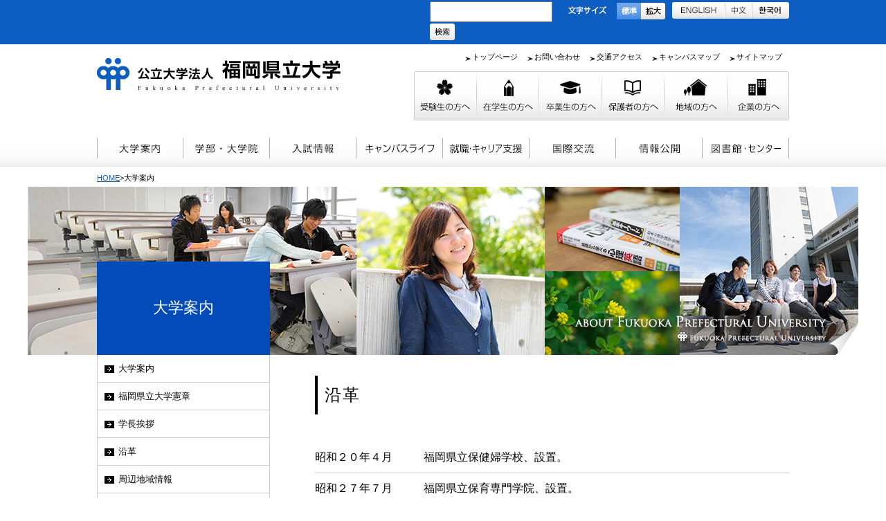

--- FILE ---
content_type: text/html
request_url: https://www.fukuoka-pu.ac.jp/aboutus/history.html
body_size: 6114
content:
<!doctype html>
<html>
<head>
<meta charset="utf-8">
<meta name="format-detection" content="telephone=no">
<meta http-equiv="Content-Type" content="text/html; charset=utf-8">
<meta name="viewport" content="width=device-width, initial-scale=1">
<meta name="description" content="福岡,福岡県立大学,人間社会学部,看護学部,大学院,公共社会学科,社会福祉学科,人間形成学科,看護学科,研究科">
<meta name="keywords" content="">
<meta name="robots" content="index,follow">
<meta name="modified" content="2021.10.12">
<meta name="copyright" content="Copyright FPU ">
<title>沿革 | 公立大学法人 福岡県立大学</title>
<!--[ if lte IE 9 ]-->
<script src="../js/html5shiv.js"></script>
<script src="../js/matchMedia.js"></script>
<script src="../js/selectivizr.js"></script>
<!--[ endif ]-->


<link rel="shortcut icon" href="https://www.fukuoka-pu.ac.jp/favicon.ico">
<link rel="icon" href="https://www.fukuoka-pu.ac.jp/favicon.ico">

<link href="../css/reset.css" rel="stylesheet" type="text/css" media="all">
<!--<link href="../css/base.css" rel="stylesheet" type="text/css" media="all">-->
<link href="../css/base2.css" rel="stylesheet" type="text/css" media="all">
<!--<link href="../css/contents.css" rel="stylesheet" type="text/css" media="all">-->
<link href="../css/contents2.css" rel="stylesheet" type="text/css" media="all">
<link href="../css/sp.css" rel="stylesheet" type="text/css" media="all">
<link href="../css/print.css" rel="stylesheet" type="text/css" media="print">



<script type="text/javascript" src="../js/win.js"></script>
<script type="text/javascript" src="../js/pagetop.js"></script>
<script type="text/javascript" src="../js/jquery.min.js"></script>
<script type="text/javascript" src="../js/jquery.cookie.min.js"></script>
<script type="text/javascript" src="../js/modernizr.custom.js"></script>
<script src="../js/rollover.js" type="text/javascript"></script>
<script type="text/javascript" src="../js/jquery.fontsizechange.js"></script>
<script type="text/javascript">
   $(function(){
      $("nav li").hover(function(){
         $("ul",this).show();
      },
      function(){
         $("ul",this).hide();
      });
   });
</script>


<style type="text/css">#mainImg{ background:#fff url(/aboutus/img/ttlimg_aboutus.jpg) no-repeat center 0; }</style>

</head>

<body>
  <header>
<div id="headbarArea">
<div id="headbar" class="clearfix">

<ul id="lang">
	<li><a href="../english/index.html"><img src="../img/btn_english.png" alt="English" /></a></li>
	<li><a href="../chinese/index.html"><img src="../img/btn_chinese.png" alt="中国語" /></a></li>
	<li><a href="../korean/index.html"><img src="../img/btn_korea.png" alt="韓国語" /></a></li>
</ul>

<div id="japanese-fontchange">
<div id="fontChange">
<img src="../img/txtsize.png" alt="文字サイズ" id="ttl"/>
<ul id="fontNavi">
<li class="changeBtn">標準</li><!--
--><li class="changeBtn">拡大</li>
</ul>
<!--fontChange--></div>
</div>

<div id="searchArea">
<form method=get action="https://www.google.co.jp/search" id="testabcdefg">
<input type=text name=q size=20 maxlength=255 value="">
<input type=hidden name=ie value=UTF-8>
<input type=hidden name=oe value=UTF-8>
<input type=hidden name=hl value="ja">
<input type="image" src="../img/btn_search.png" height="24" width="36" alt="検索" name=btnG value="">
<input type=hidden name=domains value="https://www.fukuoka-pu.ac.jp/">
<input type=hidden name=sitesearch value="https://www.fukuoka-pu.ac.jp/">
</form>
<!--searchArea--></div>

</div>
</div>

<div id="headArea" class="clearfix">
<h1><a href="https://www.fukuoka-pu.ac.jp/"><img src="../img/logo.png" alt="公立大学法人　福岡県立大学" title="公立大学法人　福岡県立大学" class="pc-img"><img src="../img/sp/common/sp_logo.png" alt="" class="sp-img"></a></h1>
<div id="headright">
<ul id="headnav">
	<li><a href="https://www.fukuoka-pu.ac.jp/">トップページ</a></li>
<!--<li><a href="../admission/request.html">資料請求</a></li>-->
	<li><a href="../inquiry.html">お問い合わせ</a></li>
	<li><a href="../access.html">交通アクセス</a></li>
	<li><a href="../campusmap.html">キャンパスマップ</a></li>
	<li><a href="../sitemap.html">サイトマップ</a></li>
</ul>
<ul id="sp-headnav">
	<li><a href="../admission/request.html"><img src="../img/sp/common/sp-head-btn01.jpg" alt="資料請求"></a></li>
	<li><a href="../inquiry.html"><img src="../img/sp/common/sp-head-btn02.jpg" alt="お問い合わせ"></a></li>
	<li><a href="../access.html"><img src="../img/sp/common/sp-head-btn03.jpg" alt="交通アクセス"></a></li>
</ul>

<ul id="head-for">
	<li><a href="../business/index.html"><img src="../img/btn_forCompany_off.png" alt="企業の方へ"></a></li>
	<li><a href="../society/index.html"><img src="../img/btn_forRegion_off.png" alt="地域の方へ"></a></li>
	<li><a href="../protector/index.html"><img src="../img/btn_forGuardian_off.png" alt="保護者の方へ"></a></li>
	<li><a href="../graduate/index.html"><img src="../img/btn_forGraduate_off.png" alt="卒業生の方へ"></a></li>
	<li><a href="../student/index.html"><img src="../img/btn_forStudent_off.png" alt="在校生の方へ"></a></li>
	<li><a href="../applicant/index.html"><img src="../img/btn_forExamination_off.png" alt="受験生の方へ"></a></li>
</ul>
</div>
<div id="dl-menu-box">
<div id="dl-menu" class="dl-menuwrapper">
		<div class="dl-trigger"><img src="../img/sp/common/main-menu.jpg" alt="メインメニュー"></div>
			<ul class="dl-menu">
                <li><a href="https://www.fukuoka-pu.ac.jp/">トップページ</a></li>
                <li><a href="index.html">大学案内</a></li>
            	<li><a href="../aca-gra/index.html">学部・大学院</a></li>
            	<li><a href="../studentLife/index.html">キャンパスライフ</a></li>
            	<li><a href="../career/index.html">就職・キャリア支援</a></li>
            	<li><a href="../international/index.html">国際交流</a></li>
            	<li><a href="../admission/index.html">入試情報</a></li>
            </ul>
</div><!--
--><div id="dl-menu2" class="dl-menuwrapper2">
		<div class="dl-trigger2"><img src="../img/sp/common/taisho-menu.jpg" alt="対象者メニュー"></div>
			<ul class="dl-menu2">
            	<li><a href="../applicant/index.html">受験生の方へ</a></li>
            	<li><a href="../student/index.html">在校生の方へ</a></li>
            	<li><a href="../graduate/index.html">卒業生の方へ</a></li>
            	<li><a href="../protector/index.html">保護者の方へ</a></li>
            	<li><a href="../society/index.html">地域の方へ</a></li>
            	<li><a href="../business/index.html">企業の方へ</a></li>
            </ul>
</div>
	</div>
</div>
</header>
  
  <div id="mainmenuArea" class="clearfix">
<nav>
<ul>
<li><a href="index.html"><img src="../img/m_about_off.png" alt="大学案内"></a></li>
<li><a href="../aca-gra/index.html"><img src="../img/m_gakubu-daigakuin_off.png" alt="学部・大学院"></a></li>
<li><a href="../admission/index.html"><img src="../img/m_admissions_off.png" alt="入試情報"></a></li>
<li><a href="../studentLife/index.html"><img src="../img/m_campus_off.png" alt="キャンパスライフ"></a></li>
<li><a href="../career/index.html"><img src="../img/m_recruit_off.png" alt="就職・キャリア支援"></a></li>
<li><a href="../international/index.html"><img src="../img/m_kokusaikoryu_off.png" alt="国際交流"></a></li>
<li><a href="../information/index.html"><img src="../img/m_jyouhou_off.png" alt="情報公開"></a></li>
<li><a href="../library-center/index.html"><img src="../img/m_library-center_off.png" alt="図書館・センター"></a></li>
</ul>
</nav>
</div>
  <div id="pankuzu"><a href="../index.html">HOME</a>>大学案内</div>
  <div id="mainImg">
    <div id="pagettlArea"><div id="pagettl"><h2>大学案内</h2></div></div>
  </div>
  
  <div id="mainArea" class="clearfix">
    <div id="main">
      <div id="leftside">
        <div class="sidenav">
          <ul>
            <li><a href="index.html">大学案内</a></li>
          
            <li><a href="Charter.html">福岡県立大学憲章</a></li>
          
            <li><a href="greeting.html">学長挨拶</a></li>
          
            <li><a href="history.html">沿革</a></li>
          
            <li><a href="areainfo.html">周辺地域情報</a></li>
          
            <li><a href="event.html">年間スケジュール（学年暦）</a></li>
          </ul>
        </div>
        <!--<div class="sidebn">
  <ul>
    <li><a href="../library/index.html"><img src="../img/about/bn_library_off.png" alt="附属図書館"></a></li>
    <li><a href="../research/index.html"><img src="../img/about/bn_kenkyu_off.png" alt="附属研究所"></a></li>
    <li><a href="../center/index.html"><img src="../img/about/bn_fuzokushisetu_off.png" alt="附属施設"></a></li>
  </ul>
</div>-->
        
        <div class="sidebn"></div>
      </div>
      <div id="rightside">
        <h3>沿革</h3>    
          
<table class="line" summary=""><caption></caption>
<tbody>
<tr>
<td style="width: 23%;">昭和２０年４月</td>
<td>福岡県立保健婦学校、設置。</td>
</tr>
<tr>
<td style="width: 23%;">昭和２７年７月</td>
<td>福岡県立保育専門学院、設置。</td>
</tr>
<tr>
<td style="width: 23%;">昭和２７年９月</td>
<td>福岡県立保健婦学校を福岡県立保健婦養成所に再編。</td>
</tr>
<tr>
<td style="width: 23%;">昭和２９年４月</td>
<td>福岡県立保育専門学院を福岡県立保母養成所と改称（県直営となる）。</td>
</tr>
<tr>
<td style="width: 23%;">昭和３７年４月</td>
<td>福岡県立保健婦養成所を福岡県立公衆衛生看護学校と改称。</td>
</tr>
<tr>
<td style="width: 23%;">昭和４２年４月</td>
<td>県下に分散していた福岡教育大学（国立）が昭和４１年、宗像市に統合されたことにより、 <br />同大学田川分校跡地に、上記保母養成所を発展的に解消し、 <br />福岡県社会保育短期大学（保育科、社会福祉科）を開学。</td>
</tr>
<tr>
<td style="width: 23%;">昭和４６年４月</td>
<td>福岡県立公衆衛生看護学校を福岡県立看護専門学校（看護婦科（進学課程）、保健婦・助産婦科）に再編。</td>
</tr>
<tr>
<td style="width: 23%;">昭和５３年４月</td>
<td>上記短期大学に附属幼稚園を開園。</td>
</tr>
<tr>
<td style="width: 23%;">昭和５６年４月</td>
<td>短期大学校舎の全面改築（～昭和５９年３月）。</td>
</tr>
<tr>
<td style="width: 23%;">昭和５８年１１月　　　</td>
<td>すずかけ寮完成（３０室）。</td>
</tr>
<tr>
<td style="width: 23%;">昭和６３年１月</td>
<td>「福岡県社会保育短期大学問題協議会」設置。 <br />同年１２月、同短大の四年制への移行について <br />「社会福祉の新しい動向に対応しうる人材養成及び地域振興に資するため、 <br />新しい構想のもとに四年制大学を設置すること」との答申を発表。</td>
</tr>
<tr>
<td style="width: 23%;">平成２年４月</td>
<td>福岡県総務部私学学事振興局内に「四年制大学移行準備室」を設置。</td>
</tr>
<tr>
<td style="width: 23%;">平成２年５月</td>
<td>「四年制大学移行準備委員会」を設置し、新大学の基本構想・カリキュラム・教員組織等につき検討開始。</td>
</tr>
<tr>
<td style="width: 23%;">平成３年６月</td>
<td>文部省に対し、福岡県立大学の設置認可を申請。</td>
</tr>
<tr>
<td style="width: 23%;">平成３年１２月</td>
<td>文部省より、福岡県立大学の設置認可を受ける。</td>
</tr>
<tr>
<td style="width: 23%;">平成４年４月</td>
<td>福岡県立大学（人間社会学部）開学。 <br />福岡県社会保育短期大学附属幼稚園を福岡県立大学附属幼稚園に改称。</td>
</tr>
<tr>
<td style="width: 23%;">平成５年３月</td>
<td>福岡県社会保育短期大学閉学。</td>
</tr>
<tr>
<td style="width: 23%;">平成６年４月</td>
<td>福岡県立大学附属図書館、新築開館。</td>
</tr>
<tr>
<td style="width: 23%;">平成６年１１月</td>
<td>中国南京師範大学との学術・教育交流に関する協定締結。</td>
</tr>
<tr>
<td style="width: 23%;">平成７年３月</td>
<td>心理学実験棟完成。</td>
</tr>
<tr>
<td style="width: 23%;">平成８年２月</td>
<td>中国南京師範大学との短期留学生（１年）交流開始。</td>
</tr>
<tr>
<td style="width: 23%;">平成８年３月</td>
<td>第２キャンパス（運動場）完成。</td>
</tr>
<tr>
<td style="width: 23%;">平成８年６月</td>
<td>文部省に対し、福岡県立大学大学院設置認可を申請。</td>
</tr>
<tr>
<td style="width: 23%;">平成８年１２月</td>
<td>文部省より、福岡県立大学大学院の設置認可を受ける。</td>
</tr>
<tr>
<td style="width: 23%;">平成９年４月</td>
<td>福岡県立大学大学院人間社会学研究科（人間社会学研究科・修士課程）開設。</td>
</tr>
<tr>
<td style="width: 23%;">平成９年６月</td>
<td>「福岡県看護教育高度化検討委員会」設置。同年１１月、報告書を知事に提出。</td>
</tr>
<tr>
<td style="width: 23%;">平成９年１２月</td>
<td>「県立看護大学（学部）設立準備委員会」設置。</td>
</tr>
<tr>
<td style="width: 23%;">平成１０年３月</td>
<td>福岡県立大学附属幼稚園を廃園。</td>
</tr>
<tr>
<td style="width: 23%;">平成１０年４月</td>
<td>福岡県立大学生涯福祉研究センター（学内組織）を設置。</td>
</tr>
<tr>
<td style="width: 23%;">平成１０年７月</td>
<td>「県立看護大学（学部）設立準備委員会専門部会」設置。</td>
</tr>
<tr>
<td style="width: 23%;">平成１１年２月</td>
<td>「福岡県立大学看護学部（仮称）基本計画」策定。</td>
</tr>
<tr>
<td style="width: 23%;">平成１１年４月</td>
<td>福岡県総務部私学学事振興局内に「看護学部開設準備室」設置。</td>
</tr>
<tr>
<td style="width: 23%;">平成１２年３月</td>
<td>「福岡県立大学看護学部施設設備基本計画」策定。</td>
</tr>
<tr>
<td style="width: 23%;">平成１４年４月</td>
<td>文部科学省に対し、福岡県立大学看護学部の設置認可を申請。</td>
</tr>
<tr>
<td style="width: 23%;">平成１４年９月</td>
<td>文部科学省に対し、福岡県立大学看護学部の看護師・保健師・助産師学校指定を申請。 <br />また養護教諭１種免許状授与の所要資格を得させるための課程認可を申請。</td>
</tr>
<tr>
<td style="width: 23%;">平成１４年１２月</td>
<td>文部科学省より、福岡県立大学看護学部の設置認可を受ける。</td>
</tr>
<tr>
<td style="width: 23%;">平成１４年１２月</td>
<td>アザレア寮完成(１００室)</td>
</tr>
<tr>
<td style="width: 23%;">平成１５年３月</td>
<td>看護学部棟、講堂・管理棟、大講義室、福利厚生棟完成。</td>
</tr>
<tr>
<td style="width: 23%;">平成１５年３月</td>
<td>福岡県立看護専門学校閉校。</td>
</tr>
<tr>
<td style="width: 23%;">平成１５年４月</td>
<td>福岡県立大学看護学部開設。</td>
</tr>
<tr>
<td style="width: 23%;">平成１８年４月</td>
<td>公立大学法人福岡県立大学に移行。</td>
</tr>
<tr>
<td style="width: 23%;">平成１８年４月</td>
<td>福岡県立大学附属研究所を設置。</td>
</tr>
<tr>
<td style="width: 23%;">平成１８年４月</td>
<td>福岡県立大学附属研究所内に生涯福祉研究センター及びヘルスプロモーション実践研究センターを設置。</td>
</tr>
<tr>
<td style="width: 23%;">平成１８年４月</td>
<td>公立大学法人福岡県立大学中期計画策定（～平成２３年度）。</td>
</tr>
<tr>
<td style="width: 23%;">平成１８年６月</td>
<td>文部科学省に対し福岡県立大学大学院看護学研究科設置認可を申請。</td>
</tr>
<tr>
<td style="width: 23%;">平成１８年９月</td>
<td>文部科学省に対し福岡県立大学大学院人間社会学研究科の再編の届出。</td>
</tr>
<tr>
<td style="width: 23%;">平成１８年９月</td>
<td>韓国大邱韓医大学校との学術・教育交流に関する協定締結。</td>
</tr>
<tr>
<td style="width: 23%;">平成１８年１１月</td>
<td>韓国大邱韓医大学校との学生交流に関する協定締結。</td>
</tr>
<tr>
<td style="width: 23%;">平成１８年１１月</td>
<td>文部科学省が、福岡県立大学大学院(人間社会学研究科)の再編届出を受理。</td>
</tr>
<tr>
<td style="width: 23%;">平成１８年１１月</td>
<td>文部科学省より福岡県立大学大学院看護学研究科の設置認可を受ける。</td>
</tr>
<tr>
<td style="width: 23%;">平成１９年４月</td>
<td>福岡県立大学大学院看護学研究科を開設。</td>
</tr>
<tr>
<td style="width: 23%;">平成１９年４月</td>
<td>福岡県立大学大学院人間社会学研究科の再編。</td>
</tr>
<tr>
<td style="width: 23%;">平成１９年９月</td>
<td>福岡県立大学附属研究所内に不登校・ひきこもりサポートセンターを設置。</td>
</tr>
<tr>
<td style="width: 23%;">平成１９年１０月</td>
<td>生涯福祉研究センター内に心理教育相談室を設置。</td>
</tr>
<tr>
<td style="width: 23%;">平成２０年１１月</td>
<td>福岡県立大学看護実践教育センターを設置。</td>
</tr>
<tr>
<td style="width: 23%;">平成２１年４月</td>
<td>福岡県立大学生涯福祉研究センターの心理教育相談室を教育機関の実習施設に位置づけるため <br />福岡県立大学大学院の施設に変更。</td>
</tr>
<tr>
<td style="width: 23%;">平成２１年４月</td>
<td>人間社会学部「社会学科」を「公共社会学科」へ名称変更。</td>
</tr>
<tr>
<td style="width: 23%;">平成２１年１１月</td>
<td>タイ国コンケン大学との国際的な学術協力に関する覚え書きの締結。</td>
</tr>
<tr>
<td style="width: 23%;">平成２１年１１月</td>
<td>北京中医薬大学との学術・教育・文化交流に関する協定の締結。</td>
</tr>
<tr>
<td style="width: 23%;">平成２１年１２月</td>
<td>福岡県立大学付属研究所内に社会貢献・ボランティア支援センターを設置。</td>
</tr>
<tr>
<td style="width: 23%;">平成２２年５月</td>
<td>韓国・三育大学校との学術・教育・文化交流に関する協定の締結。</td>
</tr>
<tr>
<td style="width: 23%;">平成２２年１０月</td>
<td>田川市との包括的連携に関する協定締結</td>
</tr>
<tr>
<td style="width: 23%;">平成２３年　３月</td>
<td>福岡県立大学と田川市が申請した生涯福祉研究センター管理の山本作兵衛日記・雑記帳（66点）<br /> 絵画（4点）が日本初のユネスコ世界記憶遺産に登録</td>
</tr>
<tr>
<td style="width: 23%;">平成２３年　７月</td>
<td>看護学部編入学募集停止を決定</td>
</tr>
<tr>
<td style="width: 23%;">平成２３年１０月</td>
<td>看護学部における助産師養成課程の廃止、同課程の大学院への移行を決定<br /> 保健師養成課程の選択制への移行を決定</td>
</tr>
<tr>
<td style="width: 23%;">平成２４年１２月</td>
<td>第１期公立大学法人職員採用を決定</td>
</tr>
<tr>
<td style="width: 23%;">平成２４年　３月</td>
<td>附属研究所棟完成</td>
</tr>
<tr>
<td style="width: 23%;">平成２４年　３月</td>
<td>福岡県立大学創立２０周年記念式典開催</td>
</tr>
<tr>
<td>平成２５年　５月</td>
<td>田川市郡１市６町１村との包括連携に関する協定締結</td>
</tr>
<tr>
<td>平成２６年　５月</td>
<td>文部科学省に対して、ふくおか県立大学大学院看護学研究科の課程変更（助産師課程の開設）を申請</td>
</tr>
<tr>
<td>平成２６年　８月</td>
<td>文部科学省より福岡県立大学大学院看護学研究科の課程変更（助産師課程の開設）の承認を受ける</td>
</tr>
<tr>
<td>平成２７年　４月</td>
<td>福岡県立大学大学院看護学研究科助産課程を開設</td>
</tr>
<tr>
<td>平成２７年　７月</td>
<td>大学院人間社会学研究科地域教育支援専攻の募集停止を決定</td>
</tr>
<tr>
<td>平成２７年１１月</td>
<td>韓国威徳大学との学術・教育交流に関する覚書を締結</td>
</tr>
<tr>
<td>平成２８年　４月</td>
<td>文部科学省に対し、大学院人間社会学研究科地域教育支援専攻の廃止を届出</td>
</tr>
<tr>
<td>平成２８年　４月</td>
<td>中国吉林大学珠海学院との学術・教育交流に関する覚書を締結</td>
</tr>
<tr>
<td>平成２８年　６月</td>
<td>附属研究所の改組（研究推進部の設置、社会貢献・ボランティアセンターの独立組織化）</td>
</tr>
<tr>
<td>平成２８年　９月</td>
<td>文部科学省に対し、大学院人間社会学研究科子ども教育専攻の設置届出を届出</td>
</tr>
<tr>
<td>平成２８年１１月</td>
<td>文部科学省が、大学院人間社会学研究科子ども教育専攻の設置届出を受理</td>
</tr>
<tr>
<td>平成３０年　３月</td>
<td>国際交流寮（男子学生寮）完成（１２室）</td>
</tr>
<tr>
<td>平成３０年　４月</td>
<td>人間社会学部人間形成学科および大学院人間社会学研究科心理臨床専攻に公認心理師養成課程を開設</td>
</tr>
<tr>
<td>平成３１年　４月</td>
<td>附属研究所の改組（不登校・ひきこもりサポートセンターの独立組織化）</td>
</tr>
</tbody>
</table>

      
      
       

      
      <!--rightside--></div>
    </div><!--main-->
    <div id="toTop"> <a href="#headbarArea"><img src="../img/sp/common/totop.png" alt="トップ"></a>
</div>
<div id="toTop-pc"> <a href="#headbarArea"><img src="../img/btn_pagetop.png" alt="このページのトップへ"></a>
</div>
  </div><!--index-mainArea-->
  <footer>
  <div id="footArea">
    <div id="foot" class="clearfix">
      <div id="footleft">
        <a href="../index.html"><img src="../img/foot_logo.png" alt="公立大学法人　福岡県立大学"></a>
        <p>〒825-8585　福岡県田川市伊田4395<br>
	    Phone. 0947-42-2118 <span class="pc-img">/</span><br class="sp-img"> Fax. 0947-42-6171</p>
      </div>
      <div id="footright">
        <ul>
          <li><a href="../applicant/index.html">受験生の方へ</a></li>
          <li><a href="../student/index.html">在校生の方へ</a></li>
          <li><a href="../graduate/index.html">卒業生の方へ</a></li>
        </ul>
        <ul>
          <li><a href="../protector/index.html">保護者の方へ</a></li>
          <li><a href="../society/index.html">地域の方へ</a></li>
          <li><a href="../business/index.html">企業の方へ</a></li>
        </ul>
        <ul>
          <li><a href="../index.html">トップページ</a></li>
          <li><a href="../inquiry.html">お問い合わせ</a></li>
          <li><a href="../access.html">交通アクセス</a></li>
        </ul>
        <ul>
          <li><a href="../campusmap.html">キャンパスマップ</a></li>
          <li><a href="../sitemap.html">サイトマップ</a></li>  
          <li><a href="../privacy.html">プライバシーポリシー</a></li>
        </ul>
      </div>
    </div>
  </div>
  <div id="copyArea">
    <p>Copyright(c) Fukuoka Prefectural University All Rights Reserved.</p>
  </div>
</footer>
<script type="text/javascript" src="../js/jquery.dlmenu.js"></script>
<script>
  $(function() {
      $( '#dl-menu' ).dlmenu();
  });
  $(function() {
      $( '#dl-menu2' ).dlmenu2();
  });
</script>
  

<script>
(function(i,s,o,g,r,a,m){i['GoogleAnalyticsObject']=r;i[r]=i[r]||function(){
   (i[r].q=i[r].q||[]).push(arguments)},i[r].l=1*new
Date();a=s.createElement(o),
m=s.getElementsByTagName(o)[0];a.async=1;a.src=g;m.parentNode.insertBefore(a,m)
})(window,document,'script','https://www.google-analytics.com/analytics.js','ga');
   ga('create', 'UA-12121963-1', 'auto');
   ga('send', 'pageview');
</script>

</body>
</html>

--- FILE ---
content_type: text/css
request_url: https://www.fukuoka-pu.ac.jp/css/base2.css
body_size: 3173
content:
@charset "utf-8";
/* CSS Document */




/***********************************

Default Set

***********************************/

body {
    margin:0;
    padding:0;
    border:0;
    outline:0;
	line-height: 1.5;
	font-family: 'メイリオ',Meiryo,'ＭＳ Ｐゴシック',Osaka,sans-serif;
    border:0;
    outline:0;
    font-size:100%;
    vertical-align:baseline;
    background-color:#fff;
}

.center{
	text-align:center;
	margin: 0 auto;
}
/**/
a:link{color:#0e5ec2; text-decoration:underline;}
a:hover{color:#19B4F5; text-decoration:underline;}
/**/

#contents .pagetop{
	clear:both;
	width:680px;
	margin:20px auto;
	text-align:right;
}
#contents .pagetop a:link{color:#000; text-decoration:none;}
#contents .pagetop a:hover{color:#000; text-decoration:none;}

a img{
	border:none;
}


.red{
	color:#cf0439;
}
.bold{
	color:#000;
	font-weight:bold;
}
.redbold{
	color:#cf0439;
	font-weight:bold;
}
.green{
	color:#127f09;
}
strong{
	font-weight:bold;
}	

.clearfix:after{
content:".";
display:block;
height:0;
clear:both;
visibility:hidden;
}

.clearfix{display:inline-block;}

/* hides from IE-mac \*/
*html .clearfix{height:1%}
.clearfix{display:block;}
/* End hide from IE-mac */

.clear{
clear:both;
}


/***********************************

formset

***********************************/


select, input, textarea, button { 
     vertical-align:middle; 
     font-family:"ＭＳ Ｐゴシック", arial, helvetica, clean, sans-serif; 
     position:relative; 
     margin: 0 4px 2px 0;
     *margin-right:3px; 
     top:-1px;  
}

input { 
     height: 24px; 
     line-height: 24px; 
}

button, input[type="button"] {
     overflow:visible; 
     height:20px;
     padding:0 3px;
}

select { 
     height: 20px; 
     line-height: 20px;
}

input[type="checkbox"],
input[type="radio"] { 
     border:none; 
     top:-2px;
     top:0\9;
     margin-right:2px; 
     margin-right: 0\9; 
}


/***********************************

header

***********************************/

#headbarArea{
	background-color:#0e5ec2;
	padding:3px;
}

#headbarArea #headbar{
	width:1000px;
	margin:0 auto;
}
#headArea{
	width:1000px;
	margin:0 auto;
}
#headArea h1 img{
	float:left;
	margin:20px 20px 20px 0;
}
#headArea #headright{
	float:right;
	width:600px;
}

/*　検索　*/

#searchArea{
	float:right;
	width:200px;
}


/*　文字サイズ変更　*/

#fontChange{
	float:right;
	width:140px;
	height:24px;
	padding:0;
	margin:0;
}
#fontChange img#ttl{
	float:left;
	margin-top:5px;
}
#fontChange ul{
	float:right;
	height:24px;
	padding:0;
	margin:0;
}
#fontChange ul li{
	display: inline-block;
	margin:0px;
	vertical-align:middle;
	width:35px;
}
#japanese-fontchange #fontChange ul li:first-child{
	background-image: url(../img/btn_txtnormal_off.png);
	background-repeat: no-repeat;
	text-indent: -9999px;
}
#japanese-fontchange #fontChange ul li:last-child{
	background-image: url(../img/btn_txtbig_off.png);
	background-repeat: no-repeat;
	text-indent: -9999px;
}
#japanese-fontchange #fontChange ul li:first-child.active{
	background-image: url(../img/btn_txtnormal_on.png);
}
#japanese-fontchange #fontChange ul li:last-child.active{
	background-image: url(../img/btn_txtbig_on.png);
}

/*English*/
#english-fontchange #fontChange ul li:first-child{
	background-image: url(../img/btn_e-txtnormal_off.png);
	background-repeat: no-repeat;
	text-indent: -9999px;
}
#english-fontchange #fontChange ul li:last-child{
	background-image: url(../img/btn_e-txtbig_off.png);
	background-repeat: no-repeat;
	text-indent: -9999px;
}
#english-fontchange #fontChange ul li:first-child.active{
	background-image: url(../img/btn_e-txtnormal_on.png);
}
#english-fontchange #fontChange ul li:last-child.active{
	background-image: url(../img/btn_e-txtbig_on.png);
}
/* 言語選択ボタン　*/

ul#lang{
	float:right;
	display:block;
	height:28px;
	padding-left:10px;
}
ul#lang li{
	float:left;
	display:block;
}

/* ヘッダーのテキストメニュー */

#headArea #headright ul#headnav{
	display:block;
	float:right;
	margin:5px 0;
}
#headArea #headright ul#headnav li{
	display: inline;
	padding-left:10px;
	margin-right:10px;
	background:#fff url(../img/arrow_headmenu.png) no-repeat 0 5px;
	font-size:0.7em;
}
#headArea #headright ul#headnav li a:link{color:#000; text-decoration:none;}
#headArea #headright ul#headnav li a:hover{color:#ccc; text-decoration:none;}

/* ヘッダーの〇〇の方へメニュー */

#headArea #headright ul#head-for{
	display:block;
	float:right;
	margin:5px 0;
}
#headArea #headright ul#head-for li{
	float:right;
}

/***********************************

nav

***********************************/
#mainmenuArea{
	background:transparent url(../img/m_bg.png) repeat-x bottom;
}
nav{
	clear:both;
	width:1000px;
	margin:20px auto 0 auto;
	position: relative;
}
nav ul{
	display:block;
	margin:0;
        padding:0;
}
nav ul li a{
	display:inline;
	float:left;
}


/*　subnav　*/
nav ul ul.subnav{
	background-color: #333;
	color:#fff;
	display: none;
	top:42px;
    width:125px;
	z-index:100;
}

nav ul ul.subnav li a {
   line-height: 35px; 
   text-align: left; 
   text-indent: 5px;
   text-decoration:none;
   color:#fff;
   font-size:0.8em;
   padding:5px;
   width:115px;
   display:block;
}
nav ul ul.subnav li a:hover {
   background-color: #666; 
   color: #fff;
   width:115px;
}

nav ul ul.snav-size1{
        position: absolute;
	left:125px;
}
nav ul ul.snav-size2{
        position: absolute;
	left:875px;
}
nav ul ul.snav-size3{
        position: absolute;
	left:750px;
}

/***********************************

pankuzu

***********************************/
#pankuzu{
	width:1000px;
	margin:0 auto;
	font-size:0.7em;
	padding:5px 0;
}


/***********************************

mainImg

***********************************/

#mainImg{
	text-align:center;
	clear:both;
	background:#fff url(../img/about/ttlimg.jpg) no-repeat center 0;
}
#mainImg #pagettlArea{
	width:1000px;
	height:243px;
	margin:0 auto;
	position:relative;
}
#mainImg #pagettlArea #pagettl{
	width:230px;
	height:135px;
	text-align:center;
	font-size:22px;
	color:#fff;
	background-color:#034bb9;
	position:absolute;
	bottom:0;
	left:0;
	padding:0px 10px 0 10px;
}
#mainImg #pagettlArea #pagettl h2{
	line-height:1.2;
	display: table-cell;
	vertical-align:middle;
	text-align:center;
	width:230px;
	height:135px;
}

/* 〇〇の方へ pagettl-for */

#mainImg-blue{
	text-align:center;
	clear:both;
	background:#fff url(../img/bg_pagettl.png) no-repeat center 0;
	margin-bottom:30px;
}
#mainImg-blue #pagettlArea-blue{
	width:1000px;
	height:70px;
	padding-top:40px;
	margin:0 auto;
	text-align:left;
	font-size:24px;
	color:#fff;
}

/***********************************

mainArea

***********************************/

#mainArea{
	clear:both;
}
#mainArea-blue{
	clear:both;
}



#main{
	width:1000px;
	margin:0 auto;
}

#main-news{
	width:1000px;
	margin:0 auto;
}


/***********************************

leftside

***********************************/

#leftside{
	width:250px;
	float:left;
	margin-bottom:30px;
}
#mainArea #leftside .sidenav ul{
	margin-bottom:20px;
	border-left:1px solid #ccc;
	border-right:1px solid #ccc;
}

/* 〇〇の方へ　*/
#mainArea-blue #leftside .sidenav ul{
	border-left:1px solid #ccc;
	border-right:1px solid #ccc;
	border-top:1px solid #ccc;
}


#leftside .sidenav ul li{
	display:block;
	border-bottom:1px solid #ccc;
	padding:10px;
}
#leftside .sidenav ul li a{
	padding-left:20px;
	background:#fff url(../img/arrow_sidenav.png) no-repeat 0 5px;
	font-size:0.8em;
	display:block;
}
#leftside .sidenav ul li a:link{
	color:#000;
	text-decoration:none;
}
#leftside .sidenav ul li a:hover{
	text-decoration:none;
	color:#707070;
}


#leftside .sidebn ul{
	margin-top:20px;
	margin-bottom:20px;
}
#leftside .sidebn ul li{
	display:block;
	margin-bottom:5px;
}



	
/***********************************

rightside

***********************************/

#mainArea #rightside{
	width:685px;
	float:right;
	margin:30px 0;
}

/* 〇〇の方へ */
#mainArea-blue #rightside{
	width:685px;
	float:right;
	margin-bottom:30px;
}


h3{
	clear:both;
	font-size:1.5em;
	letter-spacing:0.1em;
	border-left:4px solid #000;
	padding:10px;
	margin-bottom:40px;
}
h4:first-child{
	clear:both;
	background-color:#eaeaea;
	padding:5px 15px;
	margin-bottom:20px;
	border:3px double #ccc;
}
h4 {
	clear:both;
	background-color:#eaeaea;
	padding:5px 15px;
	margin-top:50px;
	margin-bottom:20px;
	border:3px double #ccc;
}
h5:first-child{
	clear:both;
	margin:20px 0;
	padding:0 10px;
	background-color:#e7e5a8;
	border-bottom:1px solid #d3d07f;
	margin-bottom:20px;
}
h5{
	clear:both;
	margin:40px 0 20px 0;
	padding:0 10px;
	background-color:#e7e5a8;
	border-bottom:1px solid #d3d07f;
	margin-bottom:20px;
}
.clear{
	clear:both;
	height:30px;
}
#rightside p{
	margin:10px 0;
	line-height:1.8;
}
section{
	margin-bottom:20px;
}
section p{
	margin:10px 0;
}
img.leftimg{
	float:left;
	margin-right:20px
}
img.rightimg{
	float:right;
	margin-left:20px;
}
p.catch{
	clear:both;
	color:000;
	font-weight:bolder;
	font-size:24px;
	margin:20px 0;
	display:block;
	text-align:center;
}


#rightside .conArea{
	clear:both;
	margin-bottom:40px;
}
#rightside .conArea img{
	margin-bottom:10px;
}
#rightside .con-block-l{
	border-top:3px solid #64A404;
	width:320px;
	float:left;
	font-size:1em;
}
#rightside .con-block-r{
	border-top:3px solid #64A404;
	width:320px;
	float:right;
	font-size:1em;
}

#rightside p.con-ttl{
	display:block;
	padding:10px 0 10px 25px;
	background:#fff url(../img/about/arrow_kategoribox.png) no-repeat 0 12px;
	font-size:1em;
	font-weight:bold;
}
#rightside p.con-ttl a{
	text-decoration:none;
}
#rightside p.con-ttl a:link{
	text-decoration:none;
	color:#000;
}
#rightside p.con-ttl a:hover{
	text-decoration:none;
	color:#000;
}
#rightside p.con-ttl a:vlink{
	text-decoration:none;
	color:#000;
}
#rightside p.con-ttl a:visited{
	text-decoration:none;
	color:#000;
}





/* filelink */

a.file-docx{ 
	background:url(../img/arrow_docx.png) no-repeat left center;
	padding-left:40px;
	line-height:1.8;
	display:block;
}
a.file-doc{ 
	background:url(../img/arrow_doc.png) no-repeat left center;
	padding-left:40px;
	line-height:1.8;
	display:block;
}
a.file-xlsx{ 
	background:url(../img/arrow_xlsx.png) no-repeat left center;
	padding-left:40px;
	line-height:1.8;
	display:block;
}
a.file-xls{ 
	background:url(../img/arrow_xls.png) no-repeat left center;
	padding-left:40px;
	line-height:1.8;
	display:block;
}
a.file-pdf{ 
	background:url(../img/arrow_pdf.png) no-repeat left center;
	padding-left:40px;
	line-height:1.8;
	display:block;
}
a.file-pptx{ 
	background:url(../img/arrow_pptx.png) no-repeat left center;
	padding-left:40px;
	line-height:1.8;
	display:block;
}


/* markList */

ul.markList li:first-child{
	margin-top:20px;
	background:url(../img/arrow_sidebn.png) no-repeat 0 center;
	padding-left:20px;
	line-height:1.8;
}
ul.markList li {
	background:url(../img/arrow_sidebn.png) no-repeat 0 center;
	padding-left:20px;
	line-height:1.8;
}
ul.markList li:last-child{
	margin-bottom:20px;
	background:url(../img/arrow_sidebn.png) no-repeat 0 center;
	padding-left:20px;
	line-height:1.8;
}

/*#rightside #pagettl-blue h2{
	line-height:4;
}*/

/* normaltable */
table.normaltable{
	border-collapse:collapse;
	border:1px solid #ccc;
	margin-bottom:20px;
}
table.normaltable td{
	border:1px solid #ccc;
	padding:5px;
}
table.normaltable th{
	border:1px solid #ccc;
	padding:5px;
	background-color:#deeffa;
}

table.normaltable td.tablecell{
	background-color:#deeffa;
	border:1px solid #ccc;
	padding:5px;
}


/* linetable */

table.line{
	border-collapse:collapse;
	margin-bottom:20px;
	width:100%;
}
table.line td{
	border-bottom:1px solid #ccc;
	padding:10px 0;
}
table.line th{
	font-weight:bold;
}


.attentionBox{
	border:3px solid #ccc;
	padding:30px;
}

#rightside .bg-gray{
	background-color:#f9f9f9;
	padding:20px;
	border:1px solid #ccc;
	margin:20px 0;
	display:block;
}

/*#rightside section table.tablelist{
	border-collapse:collapse;
	border:1px solid #ccc;
	margin-bottom:20px;
}
#rightside section table.tablelist td{
	padding:10px;
	border:1px solid #ccc;
}
#rightside section table.tablelist td.item{
	background-color:#B8E6F9;
}
#rightside section table.tablelist td.item2{
	background-color:#efefef;
}

#rightside section .attentionBox{
	border:3px solid #ccc;
	padding:30px;
}*/


/* cabinet-icon */
#mainArea #rightside p cabinet-filesize img{
	display:inline;
}
#mainArea #rightside p img.cabinet-icon{
	display:inline;
}
#mainArea #rightside ul li img{
	display:inline;
}
#mainArea-blue ul li img{
	display:inline;
}


/***********************************

footArea

***********************************/

#footArea{
	clear:both;
	background-color:#034bb9;
}
#footArea a:link{
	color: #ffffff;
}
#footArea #foot{
	background:#034bb9 url(../img/foot_town.png) no-repeat bottom;
	width:1000px;
	margin:0 auto;
	padding:30px 0 60px 0;
	color:#fff;
	font-size:0.8em;
}
#footArea #foot #footleft{
	float:left;
	width:350px;
}
#footArea #foot #footleft p{
	margin:10px;
	line-height:1.5;
}
#footArea #foot #footright{
	float:right;
	width:600px;
}
#footArea #foot #footright ul{
	width:150px;
	float:left;
}

#footArea #foot #footright ul li{
	padding-left:15px;
	background:#034bb9 url(../img/arrow_footmenu.png) no-repeat 0 3px;
	line-height:1.8;
	font-size:0.8em;
}
#footArea #foot #footright ul li a:link{
	color:#fff;
	text-decoration:none;
}
#footArea #foot #footright ul li a:hover{
	color:#fff;
	text-decoration:underline;
}
#footArea #foot #footright ul li a:visited{
	color:#fff;
	text-decoration:none;
}
#copyArea p{
	display:block;
	font-size:0.8em;
	text-align:center;
	line-height:5;
}

--- FILE ---
content_type: text/css
request_url: https://www.fukuoka-pu.ac.jp/css/print.css
body_size: 199
content:
@charset "utf-8";

/*body{
	_zoom:80%;
}*/
#headbarArea,#headArea,#mainmenuArea,#mainArea #leftside,#footArea,#dl-menu, #dl-menu2, #sp-newsttl, .sp-img, #sp-headnav,#toTop,.campusmap-thumbnail,#main #leftside .sidenav{
	display:none;
}


--- FILE ---
content_type: application/javascript
request_url: https://www.fukuoka-pu.ac.jp/js/pagetop.js
body_size: 444
content:
function fBacktoTop() {
  var d=document;
  /* 画面の左端からの距離 */
  var scroll_left=d.body.scrollLeft || d.documentElement.scrollLeft || d.scrollX || 0;
   /* 画面の上端からの距離 */
  var scroll_top=d.body.scrollTop || d.documentElement.scrollTop || d.scrollY || 0;
  // 画面スクロール
    scrollTo(scroll_left/2, scroll_top/2);
    /* 画面最上部に移動するまで繰り返す */
    if(scroll_left>0 || scroll_top>0){
        var f=setTimeout("fBacktoTop()", 60);
    }else{
      clearTimeout(f);
    }
}
//---------------------------------
// SSLリダイレクト
//---------------------------------
var protocol = location.protocol;
if(protocol == 'http:'){
	var url= location.href;

	var url2 = url.replace( "HTTP://", "https://" );
	var url2 = url.replace( "http://", "https://" );
	location.href = url2;

}


--- FILE ---
content_type: text/plain
request_url: https://www.google-analytics.com/j/collect?v=1&_v=j102&a=1256421671&t=pageview&_s=1&dl=https%3A%2F%2Fwww.fukuoka-pu.ac.jp%2Faboutus%2Fhistory.html&ul=en-us%40posix&dt=%E6%B2%BF%E9%9D%A9%20%7C%20%E5%85%AC%E7%AB%8B%E5%A4%A7%E5%AD%A6%E6%B3%95%E4%BA%BA%20%E7%A6%8F%E5%B2%A1%E7%9C%8C%E7%AB%8B%E5%A4%A7%E5%AD%A6&sr=1280x720&vp=1280x720&_u=IEBAAEABAAAAACAAI~&jid=1240411511&gjid=1013912702&cid=1775148960.1769324115&tid=UA-12121963-1&_gid=818510696.1769324115&_r=1&_slc=1&z=212526716
body_size: -451
content:
2,cG-XSPLR2KSBG

--- FILE ---
content_type: application/javascript
request_url: https://www.fukuoka-pu.ac.jp/js/win.js
body_size: 374
content:
function CloseWin(){
	window.close();
}

function OpenWin1(){
    win1=window.open("campasmap/p_human.htm","new1","width=620,height=530");
}
function OpenWin2(){
    win2=window.open("campasmap/p_sinri.htm","new2","width=620,height=530");
}
function OpenWin3(){
    win3=window.open("campasmap/p_lwrc.htm","new3","width=620,height=530");
}
function OpenWin4(){
    win4=window.open("campasmap/p_tosho.htm","new4","width=620,height=530");
}
function OpenWin5(){
    win5=window.open("campasmap/p_1.htm","new5","width=620,height=530");
}
function OpenWin6(){
    win6=window.open("campasmap/p_taiiku.htm","new6","width=740,height=470");
}
function OpenWin7(){
    win7=window.open("campasmap/p_baiten.htm","new7","width=740,height=470");
}
function OpenWin8(){
    win8=window.open("campasmap/p_kango.htm","new8","width=620,height=530");
}
function OpenWin9(){
    win9=window.open("campasmap/p_gra.htm","new9","width=620,height=530");
}
function OpenWin10(){
    win10=window.open("campasmap/p_seimon.html","new10","width=620,height=530");
}
function OpenWin11(){
    win11=window.open("campasmap/p_parking.htm","new11","width=620,height=530");
}
function OpenWin12(){
    win12=window.open("campasmap/p_koudo.htm","new12","width=740,height=470");
}
function OpenWin13(){
    win13=window.open("campasmap/p_kougi.htm","new13","width=620,height=530");
}
function OpenWin14(){
    win14=window.open("campasmap/p_ryou_azarea.html","new14","width=620,height=530");
}
function OpenWin15(){
    win15=window.open("campasmap/p_ryou_suzukake.html","new15","width=620,height=530");
}
function OpenWin16(){
    win15=window.open("campasmap/p_fuzoku.html","new15","width=620,height=530");
}

